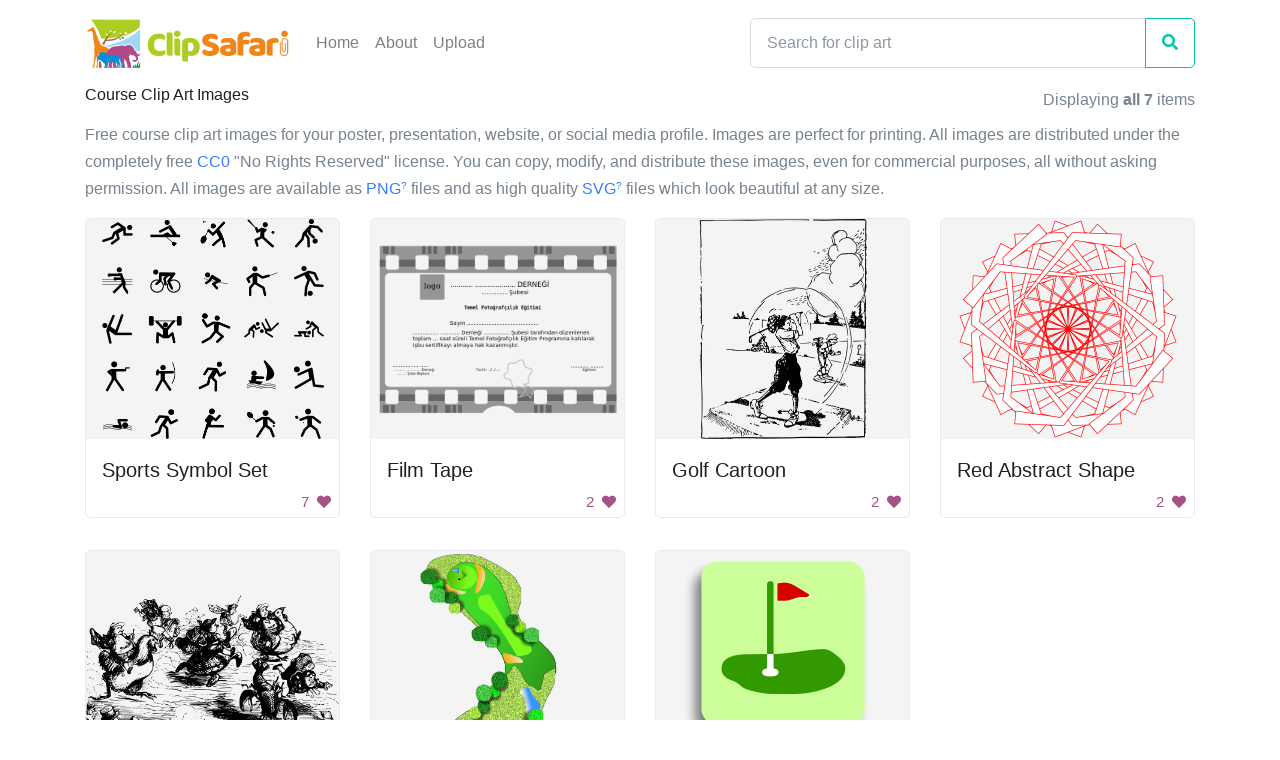

--- FILE ---
content_type: text/html; charset=utf-8
request_url: https://www.clipsafari.com/tags/course
body_size: 3235
content:
<!DOCTYPE html>
<html lang="en">
  <head>
    <meta charset="utf-8">
      <script async src="https://www.googletagmanager.com/gtag/js?id=UA-1948225-23"></script>
  <script>
    window.dataLayer = window.dataLayer || [];
    function gtag(){dataLayer.push(arguments);}
    gtag('js', new Date());

    gtag('config', 'UA-1948225-23');
  </script>

      <script defer data-domain="clipsafari.com" src="/js/script.outbound-links.file-downloads.tagged-events.revenue.pageview-props.exclusions.js"></script>

    <meta name="viewport" content="width=device-width, initial-scale=1, shrink-to-fit=no">

      <meta name="description" content="Completely free course clip art images and vector graphics. Perfect for your presentation, web page, and more.">

      <title>Course Clip Art Images - ClipSafari</title>
      <meta property="og:title" content="Course Clip Art Images" />

      <meta name="twitter:card" content="summary" />
      <link rel="canonical" href="https://www.clipsafari.com/tags/course">
      <meta property="og:url" content="https://www.clipsafari.com/tags/course" />

      <meta property="og:description" content="Completely free course clip art images and vector graphics. Perfect for your presentation, web page, and more." />

      <meta property="og:image" content="https://spaces-cdn.clipsafari.com/4hikknmlp6vwsrke36thn49z171b" />

    <meta name="robots" content="max-image-preview:large">

    <meta name="csrf-param" content="authenticity_token" />
<meta name="csrf-token" content="52LcXdYKTKsGbacIz94tmelB2X6rRGyzH+V8nb261LgdGzyn0BKsvUjFR3GChY4JlI6AtnVgKz94Zq5HH5EZTw==" />
    

    <link rel="stylesheet" media="all" href="https://d3uih77ovowg4k.cloudfront.net/assets/application-f4e0ee8c7928edf4341040fa96c562793acc2d17af71b58c90292d547e1b22a6.css" data-turbolinks-track="reload" />
    <script src="https://d3uih77ovowg4k.cloudfront.net/packs/js/application-2adc8e203c89f4f4c8b2.js" data-turbolinks-track="reload" defer="defer"></script>
  </head>

  <body>
    <nav class="navbar navbar-light navbar-expand-lg">
  <div class="container">
    <a class="navbar-brand" href="/">
      <img src="https://d3uih77ovowg4k.cloudfront.net/assets/logo-45ccb4a7bf87b08bd6588cea1db619c2eea43b2a050f64f98a5ca2d36a3c0adc.png" height="60" width="207" alt="">
    </a>

    <div class="collapse navbar-collapse" id="navbarNav">
      <ul class="navbar-nav">
        <li class="nav-item">
          <a class="nav-link" href="/">Home</a>
        </li>
        <li class="nav-item">
          <a class="nav-link" href="/about">About</a>
        </li>
        <li class="nav-item">
          <a class="nav-link" href="/upload">Upload</a>
        </li>
      </ul>
    </div>

      <form class="form-inline d-none d-sm-block" action="/clips">
        <div class="input-group navbar-search">
          <input class="form-control" type="search" placeholder="Search for clip art" aria-label="Search" name="q">
          <div class="input-group-append">
            <button class="btn btn-outline-success" type="submit"><i class="fas fa-search"></i></button>
          </div>
        </div>
      </form>
  </div>
</nav>

    
<div class="container">
  <div class="row">
    <div class="col-6">
      <h1 class="clips-index__headline text-truncate">Course Clip Art Images</h1>
    </div>
    <div class="col-6">
      <p class="mb-2 text-right">Displaying <b>all 7</b> items</p>
    </div>
  </div>
  <div class="row">
    <div class="col-12">
      <p>Free course clip art images for your poster, presentation, website, or social media profile. Images are perfect for printing. All images are distributed under the completely free <a class="" href="https://creativecommons.org/publicdomain/zero/1.0/">CC0</a> "No Rights Reserved" license. You can copy, modify, and distribute these images, even for commercial purposes, all without asking permission. All images are available as <a class="" href="javascript:void(0)" data-toggle="tooltip" data-placement="top" title="PNG files are the most compatible. Use this on your web page, in your presentation, or in a printed document.">PNG<small><sup>?</sup></small></a> files and as high quality <a class="" href="javascript:void(0)" data-toggle="tooltip" data-placement="top" title="SVG files are the highest quality, and can be used in recent versions of Microsoft Word and other office tools.">SVG<small><sup>?</sup></small></a> files which look beautiful at any size.</p>
    </div>
  </div>
</div>

<div class="container">
  <div class="row">
      <div class="col-6 col-lg-3 mb-5">
        <div class="card card-clips">
          <div class="card-img-top card-img-top-clips" style="height:75%;background-image:url('https://spaces-cdn.clipsafari.com/aoyx745h450idwzuttgiyi8mpoxj')"></div>
          <div class="card-body">
            <h5 class="card-title text-truncate" title="Sports Symbol Set"><a href="/clips/o171405-sports-symbol-set" class="stretched-link">Sports Symbol Set</a></h5>
            <div class="card-clips-likes" title="7 people liked this">7 &nbsp;<i class="fas fa-heart"></i></div>
          </div>
        </div>
      </div>
      <div class="col-6 col-lg-3 mb-5">
        <div class="card card-clips">
          <div class="card-img-top card-img-top-clips" style="height:75%;background-image:url('https://spaces-cdn.clipsafari.com/a3xtudcqqeg7a86pbt5oo0meammu')"></div>
          <div class="card-body">
            <h5 class="card-title text-truncate" title="Film Tape"><a href="/clips/o181287-film-tape" class="stretched-link">Film Tape</a></h5>
            <div class="card-clips-likes" title="2 people liked this">2 &nbsp;<i class="fas fa-heart"></i></div>
          </div>
        </div>
      </div>
      <div class="col-6 col-lg-3 mb-5">
        <div class="card card-clips">
          <div class="card-img-top card-img-top-clips" style="height:75%;background-image:url('https://spaces-cdn.clipsafari.com/du2i8tyi9uukjg83gar9ybsc4ous')"></div>
          <div class="card-body">
            <h5 class="card-title text-truncate" title="Golf Cartoon"><a href="/clips/o192391-golf-cartoon" class="stretched-link">Golf Cartoon</a></h5>
            <div class="card-clips-likes" title="2 people liked this">2 &nbsp;<i class="fas fa-heart"></i></div>
          </div>
        </div>
      </div>
      <div class="col-6 col-lg-3 mb-5">
        <div class="card card-clips">
          <div class="card-img-top card-img-top-clips" style="height:75%;background-image:url('https://spaces-cdn.clipsafari.com/ufngr00uy20k0zkfblxus7vyv3rg')"></div>
          <div class="card-body">
            <h5 class="card-title text-truncate" title="Red Abstract Shape"><a href="/clips/o263734-red-abstract-shape" class="stretched-link">Red Abstract Shape</a></h5>
            <div class="card-clips-likes" title="2 people liked this">2 &nbsp;<i class="fas fa-heart"></i></div>
          </div>
        </div>
      </div>
      <div class="col-6 col-lg-3 mb-5">
        <div class="card card-clips">
          <div class="card-img-top card-img-top-clips" style="height:75%;background-image:url('https://spaces-cdn.clipsafari.com/nd88qq0yxkxe0isriwidqsht40d5')"></div>
          <div class="card-body">
            <h5 class="card-title text-truncate" title="Strange animal race"><a href="/clips/o203638-strange-animal-race" class="stretched-link">Strange animal race</a></h5>
            <div class="card-clips-likes" title="2 people liked this">2 &nbsp;<i class="fas fa-heart"></i></div>
          </div>
        </div>
      </div>
      <div class="col-6 col-lg-3 mb-5">
        <div class="card card-clips">
          <div class="card-img-top card-img-top-clips" style="height:75%;background-image:url('https://spaces-cdn.clipsafari.com/0gqzfl44o0303etbe5vhmsrkbol2')"></div>
          <div class="card-body">
            <h5 class="card-title text-truncate" title="Golf Hole"><a href="/clips/o219845-golf-hole" class="stretched-link">Golf Hole</a></h5>
            <div class="card-clips-likes" title="2 people liked this">2 &nbsp;<i class="fas fa-heart"></i></div>
          </div>
        </div>
      </div>
      <div class="col-6 col-lg-3 mb-5">
        <div class="card card-clips">
          <div class="card-img-top card-img-top-clips" style="height:75%;background-image:url('https://spaces-cdn.clipsafari.com/sbe101b5vh52gd4gos48u0vbcajj')"></div>
          <div class="card-body">
            <h5 class="card-title text-truncate" title="Golf Hole"><a href="/clips/o20572-golf-hole" class="stretched-link">Golf Hole</a></h5>
            <div class="card-clips-likes" title="1 people liked this">1 &nbsp;<i class="fas fa-heart"></i></div>
          </div>
        </div>
      </div>
  </div>
</div>


<div class="container">
  <div class="row">
    <div class="col">
      
    </div>
  </div>
</div>

<div class="container">
  <div class="row">
    <div class="col">
      <h3>Frequently Asked Questions</h3>

      <h4>Are the course clip art images free to use?</h4>
      <p>Yes, all the images, graphics, and pictures on ClipSafari are completely free to use. You may use the images commercially, in your classroom, or for any other purpose. The images are royalty-free and provided with no payment required.</p>

      <h4>Are these course clip art images compatible with Microsoft Office?</h4>
      <p>Yes, all these images can be used with Microsoft Office, including Word, PowerPoint, and Excel. They look great both in presentations and when printed out.</p>

      <h4>Can I use the course clip art images in printed materials?</h4>
      <p>Yes, all these images look great when printed. Use the images on posters, handouts, and flyers. These images are especially great for teachers who often use them in classroom materials.</p>

      <h4>Can I use these images on my website?</h4>
      <p>Yes, you may download and use these images on your website.</p>
    </div>
  </div>
</div>

    <div class="container">
  <div class="row">
    <div class="col">
      <p class="text-muted text-right small mt-5"><a href="/about">About</a> <span class="text-muted">|</span> <a href="/upload">Upload</a> <span class="text-muted">|</span> <a href="/privacy">Privacy Policy</a> <span class="text-muted">|</span> <a href="/terms">Terms of Service</a><br/>Copyright © 2026 Nathaniel Story. All Rights Reserved.</p>
    </div>
  </div>
</div>

  </body>
</html>
